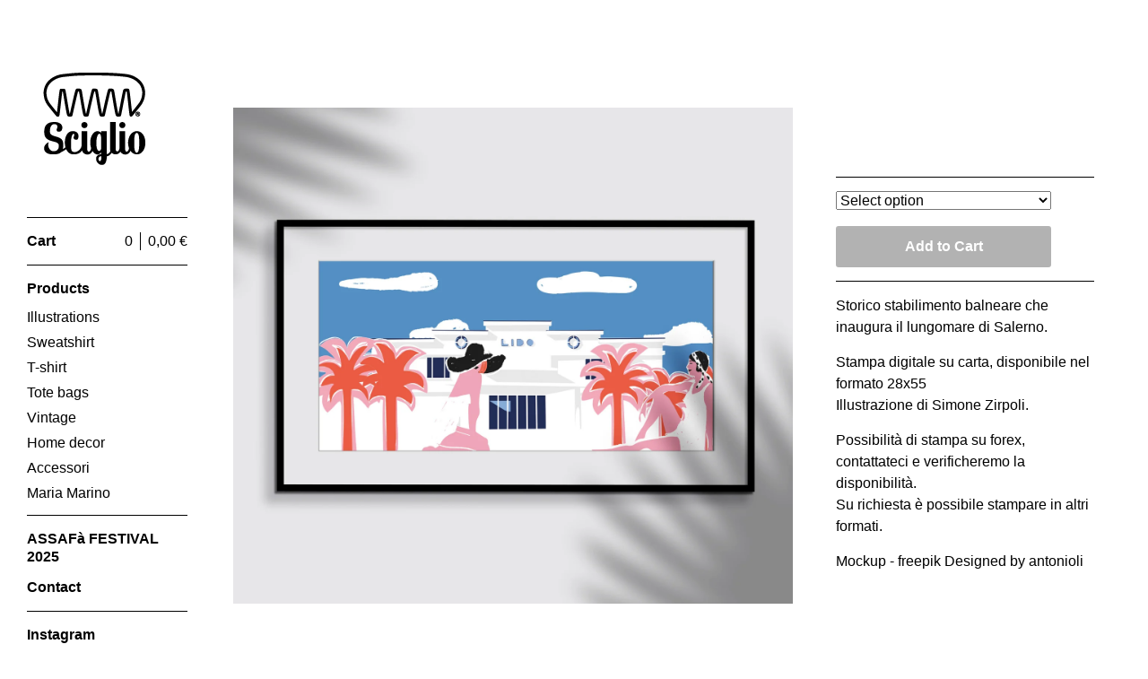

--- FILE ---
content_type: text/html; charset=utf-8
request_url: https://sciglio.bigcartel.com/product/lido-lido-salerno
body_size: 5191
content:
<!DOCTYPE html>
<html>
  <head>
    <meta name="facebook-domain-verification" content="cwchfwrwoiqqrbcmqppz4qmznzved6" />
    <meta name="p:domain_verify" content="0981f27659c19fdb9c77b294aeafa37b"/>
    <title>Lido Lido, Salerno | SCIGLIO</title>
    <meta charset="utf-8">
    <meta name="viewport" content="width=device-width, initial-scale=1, maximum-scale=1">
    <link href="/theme_stylesheets/238868571/1760440948/theme.css" media="screen" rel="stylesheet" type="text/css">

    <!-- Served from Big Cartel Storefront -->
<!-- Big Cartel generated meta tags -->
<meta name="generator" content="Big Cartel" />
<meta name="author" content="SCIGLIO" />
<meta name="description" content="Storico stabilimento balneare che inaugura il lungomare di Salerno. Stampa digitale su carta, disponibile nel formato 28x55 Illustrazione di Simone..." />
<meta name="referrer" content="strict-origin-when-cross-origin" />
<meta name="product_id" content="101067259" />
<meta name="product_name" content="Lido Lido, Salerno" />
<meta name="product_permalink" content="lido-lido-salerno" />
<meta name="theme_name" content="Sidecar" />
<meta name="theme_version" content="1.9.12" />
<meta property="og:type" content="product" />
<meta property="og:site_name" content="SCIGLIO" />
<meta property="og:title" content="Lido Lido, Salerno" />
<meta property="og:url" content="https://sciglio.bigcartel.com/product/lido-lido-salerno" />
<meta property="og:description" content="Storico stabilimento balneare che inaugura il lungomare di Salerno. Stampa digitale su carta, disponibile nel formato 28x55 Illustrazione di Simone..." />
<meta property="og:image" content="https://assets.bigcartel.com/product_images/365913211/sciglio_salerno_simone_zirpoli_illustration_lido_southitaly.jpg?auto=format&amp;fit=max&amp;h..." />
<meta property="og:image:secure_url" content="https://assets.bigcartel.com/product_images/365913211/sciglio_salerno_simone_zirpoli_illustration_lido_southitaly.jpg?auto=format&amp;fit=max&amp;h..." />
<meta property="og:price:amount" content="30.00" />
<meta property="og:price:currency" content="EUR" />
<meta property="og:availability" content="instock" />
<meta name="twitter:card" content="summary_large_image" />
<meta name="twitter:title" content="Lido Lido, Salerno" />
<meta name="twitter:description" content="Storico stabilimento balneare che inaugura il lungomare di Salerno. Stampa digitale su carta, disponibile nel formato 28x55 Illustrazione di Simone..." />
<meta name="twitter:image" content="https://assets.bigcartel.com/product_images/365913211/sciglio_salerno_simone_zirpoli_illustration_lido_southitaly.jpg?auto=format&amp;fit=max&amp;h..." />
<!-- end of generated meta tags -->

<!-- Big Cartel generated link tags -->
<link rel="canonical" href="https://sciglio.bigcartel.com/product/lido-lido-salerno" />
<link rel="alternate" href="https://sciglio.bigcartel.com/products.xml" type="application/rss+xml" title="Product Feed" />
<link rel="icon" href="https://assets.bigcartel.com/account_favicons/67404/sciglio.png?auto=format&amp;fit=max&amp;h=32&amp;w=32" type="image/png" />
<link rel="apple-touch-icon" href="https://assets.bigcartel.com/account_favicons/67404/sciglio.png?auto=format&amp;fit=max&amp;h=180&amp;w=180" />
<!-- end of generated link tags -->

<!-- Big Cartel generated structured data -->
<script type="application/ld+json">
{"@context":"https://schema.org","@type":"BreadcrumbList","itemListElement":[{"@type":"ListItem","position":1,"name":"Home","item":"https://sciglio.bigcartel.com/"},{"@type":"ListItem","position":2,"name":"Products","item":"https://sciglio.bigcartel.com/products"},{"@type":"ListItem","position":3,"name":"Illustrations","item":"https://sciglio.bigcartel.com/category/illustrations"},{"@type":"ListItem","position":4,"name":"Lido Lido, Salerno","item":"https://sciglio.bigcartel.com/product/lido-lido-salerno"}]}
</script>
<script type="application/ld+json">
{"@context":"https://schema.org/","@type":"Product","name":"Lido Lido, Salerno","url":"https://sciglio.bigcartel.com/product/lido-lido-salerno","description":"Storico stabilimento balneare che inaugura il lungomare di Salerno.\n\nStampa digitale su carta, disponibile nel formato 28x55\nIllustrazione di Simone Zirpoli.\n\nPossibilità di stampa su forex,  contattateci e verificheremo la disponibilità.\nSu richiesta è possibile stampare in altri formati.\n\n\nMockup - freepik Designed by antonioli","sku":"101067259","image":["https://assets.bigcartel.com/product_images/365913211/sciglio_salerno_simone_zirpoli_illustration_lido_southitaly.jpg?auto=format\u0026fit=max\u0026h=1200\u0026w=1200"],"brand":{"@type":"Brand","name":"SCIGLIO"},"offers":[{"@type":"Offer","name":"Lido Lido, Salerno (stampa 28x55)","url":"https://sciglio.bigcartel.com/product/lido-lido-salerno","sku":"400305247","price":"30.0","priceCurrency":"EUR","priceValidUntil":"2027-01-26","availability":"https://schema.org/InStock","itemCondition":"NewCondition","additionalProperty":[{"@type":"PropertyValue","propertyID":"item_group_id","value":"101067259"}],"shippingDetails":[{"@type":"OfferShippingDetails","shippingDestination":{"@type":"DefinedRegion","addressCountry":"AT"},"shippingRate":{"@type":"MonetaryAmount","value":"20.0","currency":"EUR"}},{"@type":"OfferShippingDetails","shippingDestination":{"@type":"DefinedRegion","addressCountry":"FR"},"shippingRate":{"@type":"MonetaryAmount","value":"15.0","currency":"EUR"}},{"@type":"OfferShippingDetails","shippingDestination":{"@type":"DefinedRegion","addressCountry":"IT"},"shippingRate":{"@type":"MonetaryAmount","value":"10.0","currency":"EUR"}},{"@type":"OfferShippingDetails","shippingDestination":{"@type":"DefinedRegion","addressCountry":"ES"},"shippingRate":{"@type":"MonetaryAmount","value":"15.0","currency":"EUR"}},{"@type":"OfferShippingDetails","shippingDestination":{"@type":"DefinedRegion","addressCountry":"SE"},"shippingRate":{"@type":"MonetaryAmount","value":"20.0","currency":"EUR"}},{"@type":"OfferShippingDetails","shippingDestination":{"@type":"DefinedRegion","addressCountry":"CH"},"shippingRate":{"@type":"MonetaryAmount","value":"17.0","currency":"EUR"}},{"@type":"OfferShippingDetails","shippingDestination":{"@type":"DefinedRegion","addressCountry":"GB"},"shippingRate":{"@type":"MonetaryAmount","value":"20.0","currency":"EUR"}},{"@type":"OfferShippingDetails","shippingDestination":{"@type":"DefinedRegion","addressCountry":"US"},"shippingRate":{"@type":"MonetaryAmount","value":"30.0","currency":"EUR"}}]},{"@type":"Offer","name":"Lido Lido, Salerno (stampa 28x55 con cornice)","url":"https://sciglio.bigcartel.com/product/lido-lido-salerno","sku":"400305250","price":"45.0","priceCurrency":"EUR","priceValidUntil":"2027-01-26","availability":"https://schema.org/InStock","itemCondition":"NewCondition","additionalProperty":[{"@type":"PropertyValue","propertyID":"item_group_id","value":"101067259"}],"shippingDetails":[{"@type":"OfferShippingDetails","shippingDestination":{"@type":"DefinedRegion","addressCountry":"AT"},"shippingRate":{"@type":"MonetaryAmount","value":"20.0","currency":"EUR"}},{"@type":"OfferShippingDetails","shippingDestination":{"@type":"DefinedRegion","addressCountry":"FR"},"shippingRate":{"@type":"MonetaryAmount","value":"15.0","currency":"EUR"}},{"@type":"OfferShippingDetails","shippingDestination":{"@type":"DefinedRegion","addressCountry":"IT"},"shippingRate":{"@type":"MonetaryAmount","value":"10.0","currency":"EUR"}},{"@type":"OfferShippingDetails","shippingDestination":{"@type":"DefinedRegion","addressCountry":"ES"},"shippingRate":{"@type":"MonetaryAmount","value":"15.0","currency":"EUR"}},{"@type":"OfferShippingDetails","shippingDestination":{"@type":"DefinedRegion","addressCountry":"SE"},"shippingRate":{"@type":"MonetaryAmount","value":"20.0","currency":"EUR"}},{"@type":"OfferShippingDetails","shippingDestination":{"@type":"DefinedRegion","addressCountry":"CH"},"shippingRate":{"@type":"MonetaryAmount","value":"17.0","currency":"EUR"}},{"@type":"OfferShippingDetails","shippingDestination":{"@type":"DefinedRegion","addressCountry":"GB"},"shippingRate":{"@type":"MonetaryAmount","value":"20.0","currency":"EUR"}},{"@type":"OfferShippingDetails","shippingDestination":{"@type":"DefinedRegion","addressCountry":"US"},"shippingRate":{"@type":"MonetaryAmount","value":"30.0","currency":"EUR"}}]}]}
</script>

<!-- end of generated structured data -->

<script>
  window.bigcartel = window.bigcartel || {};
  window.bigcartel = {
    ...window.bigcartel,
    ...{"account":{"id":3889600,"host":"sciglio.bigcartel.com","bc_host":"sciglio.bigcartel.com","currency":"EUR","country":{"code":"IT","name":"Italy"}},"theme":{"name":"Sidecar","version":"1.9.12","colors":{"primary_text_color":null,"link_text_color":"#000000","link_hover_color":null,"background_color":"#ffffff","button_background_color":null,"button_text_color":null,"button_hover_background_color":null}},"checkout":{"payments_enabled":true,"stripe_publishable_key":"pk_live_VmGF8HzZt2B9gwktNkclrEJt00OIkgkhE6","paypal_merchant_id":"NTTQFX9PFDJW6"},"product":{"id":101067259,"name":"Lido Lido, Salerno","permalink":"lido-lido-salerno","position":95,"url":"/product/lido-lido-salerno","status":"active","created_at":"2023-08-03T18:18:59.000Z","has_password_protection":false,"images":[{"url":"https://assets.bigcartel.com/product_images/365913211/sciglio_salerno_simone_zirpoli_illustration_lido_southitaly.jpg?auto=format\u0026fit=max\u0026h=1000\u0026w=1000","width":1970,"height":1748}],"price":30.0,"default_price":30.0,"tax":0.0,"on_sale":false,"description":"Storico stabilimento balneare che inaugura il lungomare di Salerno.\r\n\r\nStampa digitale su carta, disponibile nel formato 28x55\r\nIllustrazione di Simone Zirpoli.\r\n\r\nPossibilità di stampa su forex,  contattateci e verificheremo la disponibilità.\r\nSu richiesta è possibile stampare in altri formati.\r\n\r\n\r\nMockup - freepik Designed by antonioli","has_option_groups":false,"options":[{"id":400305247,"name":"stampa 28x55","price":30.0,"sold_out":false,"has_custom_price":false,"option_group_values":[],"isLowInventory":true,"isAlmostSoldOut":true},{"id":400305250,"name":"stampa 28x55 con cornice","price":45.0,"sold_out":false,"has_custom_price":true,"option_group_values":[],"isLowInventory":true,"isAlmostSoldOut":true}],"artists":[],"categories":[{"id":1413286880,"name":"Illustrations","permalink":"illustrations","url":"/category/illustrations"}],"option_groups":[],"shipping":[{"amount_alone":10.0,"amount_with_others":0.0,"country":{"id":23,"name":"Italy","code":"IT"}},{"amount_alone":20.0,"amount_with_others":0.0,"country":{"id":4,"name":"Austria","code":"AT"}},{"amount_alone":15.0,"amount_with_others":0.0,"country":{"id":15,"name":"France","code":"FR"}},{"amount_alone":15.0,"amount_with_others":0.0,"country":{"id":36,"name":"Spain","code":"ES"}},{"amount_alone":20.0,"amount_with_others":0.0,"country":{"id":37,"name":"Sweden","code":"SE"}},{"amount_alone":20.0,"amount_with_others":0.0,"country":{"id":42,"name":"United Kingdom","code":"GB"}},{"amount_alone":30.0,"amount_with_others":0.0,"country":{"id":43,"name":"United States","code":"US"}},{"amount_alone":17.0,"amount_with_others":0.0,"country":{"id":38,"name":"Switzerland","code":"CH"}}]},"page":{"type":"product"}}
  }
</script>
<script id="stripe-js" src="https://js.stripe.com/v3/" ></script>
<script async src="https://www.paypal.com/sdk/js?client-id=AbPSFDwkxJ_Pxau-Ek8nKIMWIanP8jhAdSXX5MbFoCq_VkpAHX7DZEbfTARicVRWOVUgeUt44lu7oHF-&merchant-id=NTTQFX9PFDJW6&currency=EUR&components=messages,buttons" data-partner-attribution-id="BigCartel_SP_PPCP" data-namespace="PayPalSDK"></script>
<style type="text/css">.bc-product-video-embed { width: 100%; max-width: 640px; margin: 0 auto 1rem; } .bc-product-video-embed iframe { aspect-ratio: 16 / 9; width: 100%; border: 0; }</style>
<script type="text/javascript">
  var _bcaq = _bcaq || [];
  _bcaq.push(['_setUrl','stats1.bigcartel.com']);_bcaq.push(['_trackVisit','3889600']);_bcaq.push(['_trackProduct','101067259','3889600']);
  (function() {
    var bca = document.createElement('script'); bca.type = 'text/javascript'; bca.async = true;
    bca.src = '/stats.min.js';
    var s = document.getElementsByTagName('script')[0]; s.parentNode.insertBefore(bca, s);
  })();
</script>
<script src="/assets/currency-formatter-e6d2ec3fd19a4c813ec8b993b852eccecac4da727de1c7e1ecbf0a335278e93a.js"></script>
  
<style></style>
</head>

  <body id="product" class="theme" data-search="false">
    <div class="wrapper">
      <aside class="sidebar">
        <div>
          <header>
            <a href="/" title="SCIGLIO" class="logo  image " >
              
                <img src="https://assets.bigcartel.com/theme_images/51558659/1.png?auto=format&fit=max&w=300}}" alt="SCIGLIO Home"  />
              
            </a>
          </header>

          <nav role="navigation" aria-label="Main">
            <section>
              <div class="title">
                <a href="/cart" class="cart ">
                  <b>Cart</b>
                  <span class="total"><span data-currency-amount="0" data-currency-code="EUR">0,00 <span class="currency_sign">&euro;</span></span></span>
                  <span class="count">0</span>
                </a>
              </div>
            </section>

            <section>
              <div class="title">
                <a href="/products" class="">
                  Products
                </a>
              </div>

              

              <ul>
                
                  <li>
                    <a href="/category/illustrations" class="">
                      Illustrations
                    </a>
                  </li>
                
                  <li>
                    <a href="/category/sweatshirt" class="">
                      Sweatshirt
                    </a>
                  </li>
                
                  <li>
                    <a href="/category/t-shirt" class="">
                      T-shirt
                    </a>
                  </li>
                
                  <li>
                    <a href="/category/tote-bags" class="">
                      Tote bags
                    </a>
                  </li>
                
                  <li>
                    <a href="/category/vintage" class="">
                      Vintage 
                    </a>
                  </li>
                
                  <li>
                    <a href="/category/home-decor" class="">
                      Home decor
                    </a>
                  </li>
                
                  <li>
                    <a href="/category/accessori" class="">
                      Accessori
                    </a>
                  </li>
                
                  <li>
                    <a href="/category/maria-marino" class="">
                       Maria Marino
                    </a>
                  </li>
                
              </ul>
            </section>

            

            <section>
              <ul>
                
                  <li class="title">
                    <a href="/assafa-festival-2025" class="">
                      ASSAFà FESTIVAL 2025
                    </a>
                  </li>
                
                <li class="title">
                  <a href="/contact" class="">
                    Contact
                  </a>
                </li>
              </ul>
            </section>

            
              <section>
                <ul>
                  
                  
                    <li class="title"><a target="_blank" title="Instagram" href="https://www.instagram.com/scigliovintage/">Instagram</a></li>
                  
                  
                  
                    <li class="title"><a target="_blank" title="Facebook" href="https://www.facebook.com/SciglioVintage">Facebook</a></li>
                  
                  
                  
                </ul>
              </section>
            
          </nav>
        </div>

        <footer>
          <div class="bigcartel-credit"><a href="https://www.bigcartel.com/?utm_source=bigcartel&utm_medium=storefront&utm_campaign=3889600&utm_term=sciglio" data-bc-hook="attribution" rel="nofollow">Powered by Big Cartel</a></div>
        </footer>
      </aside>

      <main class="main overlay">
        <header>
          <button class="menu" aria-label="Open menu"><b></b></button>
          <a href="/" title="SCIGLIO Home" class="logo">SCIGLIO</a>
          <a href="/cart" class="cart" aria-label="View cart">0</a>
        </header>
        
          <div class="page product_detail">
  <div class="gallery desktop-gallery" style="max-width: 1970px ">
    <a href="https://assets.bigcartel.com/product_images/365913211/sciglio_salerno_simone_zirpoli_illustration_lido_southitaly.jpg?auto=format&fit=max&w=2000" class="fancybox" rel="group">
      <img src="https://assets.bigcartel.com/product_images/365913211/sciglio_salerno_simone_zirpoli_illustration_lido_southitaly.jpg?auto=format&fit=max&w=1500" alt="Lido Lido, Salerno">
    </a>
    <ul>
      
    </ul>
  </div>
  <div class="gallery mobile_only">
    <img src="https://assets.bigcartel.com/product_images/365913211/sciglio_salerno_simone_zirpoli_illustration_lido_southitaly.jpg?auto=format&fit=max&w=1500" alt="Lido Lido, Salerno" class="mobile_gallery_viewer">
    <ul class="mobile_gallery">
      
        
      
    </ul>
  </div>
  <div class="detail">
    <h1>Lido Lido, Salerno</h1>
    

    <p class="price">
      
        <span data-currency-amount="30.0" data-currency-code="EUR">30,00 <span class="currency_sign">&euro;</span></span> - <span data-currency-amount="45.0" data-currency-code="EUR">45,00 <span class="currency_sign">&euro;</span></span>
      
      
      
    </p>

    
      <form method="post" class="add product-form show-sold-out" action="/cart" accept-charset="utf8">
        <input type="hidden" name="utf8" value='✓'>
        
          
            <div class="select">
              <select class="product_option_select" id="option" name="cart[add][id]" aria-label="Select option">
                <option value="0" disabled="disabled" selected>Select option</option>
                
                  <option value="400305247" data-price="30.0">stampa 28x55 </option>
                
                  <option value="400305250" data-price="45.0">stampa 28x55 con cornice </option>
                
              </select>
            </div>
          
        
        <button class="button add add-to-cart-button" name="submit" type="submit" data-add-title="Add to Cart" data-sold-title="Sold out"disabled="disabled">Add to Cart</button>
        <div id="instant-checkout-button" style="display:none" data-stripe-user-id="acct_1GRelmDXAz13YUUx" data-cart-url="https://api.bigcartel.com/store/3889600/carts" data-account-country="IT" data-account-currency="eur" data-button-height="36px" data-button-theme="light"></div><script src="/assets/instant-checkout-c43967eec81e774179ce3140ed3bd1d1b8e32b8e7fe95e3c8bee59ccc265913b.js"></script>
        
      </form>
    

    
      <div class="description">
        <p>Storico stabilimento balneare che inaugura il lungomare di Salerno.</p>
<p>Stampa digitale su carta, disponibile nel formato 28x55
<br />Illustrazione di Simone Zirpoli.</p>
<p>Possibilità di stampa su forex,  contattateci e verificheremo la disponibilità.
<br />Su richiesta è possibile stampare in altri formati.</p>
<p>Mockup - freepik Designed by antonioli</p>
      </div>
    

    
  </div>
</div>

        
      </main>
    </div>

    <script src="//ajax.googleapis.com/ajax/libs/jquery/3.4.1/jquery.min.js" type="text/javascript"></script>
    <script src="https://assets.bigcartel.com/api/6/api.eur.js?v=1" type="text/javascript"></script>
    <script src="https://assets.bigcartel.com/theme_assets/3/1.9.12/theme.js?v=1" type="text/javascript"></script>
    <script type="text/javascript">
      var formatMoney = Format.money;
      Format.money = function(number) {
        
          return formatMoney(number, true, true, false);
        
      };

      Store.gridOptions = {
        layoutMode: 'masonry',
      };

      Store.addToCartMessages = {
        addToCart: 'Add to Cart',
        addingToCart: 'Adding&hellip;',
        addedToCart: 'Added!'
      };

      
    </script>
    
      <script>
        var show_sold_out_product_options = 'true';
        Product.find('lido-lido-salerno', processProduct)
      </script>
    
  

<!-- // BEGIN // Chatway -->
<script id="chatway" async="true" src="https://cdn.chatway.app/widget.js?id=xtJxjP6UMSaC"></script>
<!-- // END // Chatway -->
<script defer src="https://static.cloudflareinsights.com/beacon.min.js/vcd15cbe7772f49c399c6a5babf22c1241717689176015" integrity="sha512-ZpsOmlRQV6y907TI0dKBHq9Md29nnaEIPlkf84rnaERnq6zvWvPUqr2ft8M1aS28oN72PdrCzSjY4U6VaAw1EQ==" data-cf-beacon='{"rayId":"9c4217d02c4d891a","version":"2025.9.1","serverTiming":{"name":{"cfExtPri":true,"cfEdge":true,"cfOrigin":true,"cfL4":true,"cfSpeedBrain":true,"cfCacheStatus":true}},"token":"44d6648085c9451aa740849b0372227e","b":1}' crossorigin="anonymous"></script>
</body>
</html>


--- FILE ---
content_type: text/css; charset=utf-8
request_url: https://sciglio.bigcartel.com/theme_stylesheets/238868571/1760440948/theme.css
body_size: 7533
content:
/*! fancyBox v2.1.4 fancyapps.com | fancyapps.com/fancybox/#license */

.fancybox-wrap,
.fancybox-skin,
.fancybox-outer,
.fancybox-inner,
.fancybox-image,
.fancybox-wrap iframe,
.fancybox-wrap object,
.fancybox-nav,
.fancybox-nav span,
.fancybox-tmp
{
  padding: 0;
  margin: 0;
  border: 0;
  outline: none;
  vertical-align: top;
}

.fancybox-wrap {
  position: absolute;
  top: 0;
  left: 0;
  z-index: 8020;
}

.fancybox-skin {
  position: relative;
  background: transparent;
  color: #444;
  text-shadow: none;
  -webkit-border-radius: 4px;
     -moz-border-radius: 4px;
          border-radius: 4px;
}

.fancybox-opened {
  z-index: 8030;
}

.fancybox-outer, .fancybox-inner {
  position: relative;
}

.fancybox-inner {
  overflow: hidden;
}

.fancybox-type-iframe .fancybox-inner {
  -webkit-overflow-scrolling: touch;
}

.fancybox-error {
  color: #444;
  font: 14px/20px "Helvetica Neue",Helvetica,Arial,sans-serif;
  margin: 0;
  padding: 15px;
  white-space: nowrap;
}

.fancybox-image, .fancybox-iframe {
  display: block;
  width: 100%;
  height: 100%;
}

.fancybox-image {
  max-width: 100%;
  max-height: 100%;
}

.fancybox-close, .fancybox-prev span, .fancybox-next span {
  background-repeat: no-repeat;
  background-position: 0 0;
  background-size: 22px 22px;
  display: block;
  height: 22px;
  overflow: hidden;
  text-indent: -999px;
  width: 22px;
}

#fancybox-loading {
  background-image: url("https://assets.bigcartel.com/theme_assets/3/1.9.12/images/loading_spinner.gif");
  position: fixed;
  top: 50%;
  left: 50%;
  margin-top: -11px;
  margin-left: -11px;
  background-position: 0 0;
  opacity: 1;
  cursor: pointer;
  z-index: 8060;
  width: 23px;
  height: 23px;
}

.fancybox-close {
  background-image: url("https://assets.bigcartel.com/theme_assets/3/1.9.12/images/remove.png");
  position: absolute;
  top: 15px;
  right: -32px;
  width: 36px;
  height: 36px;
  cursor: pointer;
  z-index: 8040;
}

.lt-ie9 .fancybox-close {
  background: url("https://assets.bigcartel.com/theme_assets/3/1.9.12/images/remove1x.png") 0 0 no-repeat;
}

.fancybox-nav {
  position: absolute;
  top: 0;
  width: 40%;
  height: 100%;
  cursor: pointer;
  text-decoration: none;
  background: transparent url("https://assets.bigcartel.com/theme_assets/3/1.9.12/images/blank.gif"); /* helps IE */
  -webkit-tap-highlight-color: rgba(0,0,0,0);
  z-index: 8040;
}

.fancybox-prev {
  left: 0;
}

.fancybox-next {
  right: 0;
}

.fancybox-nav span {
  position: absolute;
  top: 50%;
  width: 22px;
  height: 22px;
  margin-top: -11px;
  cursor: pointer;
  z-index: 8040;
  visibility: hidden;
}

.fancybox-prev span {
  background-image: url("https://assets.bigcartel.com/theme_assets/3/1.9.12/images/left_arrow.png");
  left: 16px;
}

.lt-ie9 .fancybox-prev span {
  background: url("https://assets.bigcartel.com/theme_assets/3/1.9.12/images/left_arrow1x.png") 0 0 no-repeat;
}


.fancybox-next span {
  background-image: url("https://assets.bigcartel.com/theme_assets/3/1.9.12/images/right_arrow.png");
  right: 16px;
}

.lt-ie9 .fancybox-next span {
  background: url("https://assets.bigcartel.com/theme_assets/3/1.9.12/images/right_arrow1x.png") 0 0 no-repeat;
}

.fancybox-nav:hover span {
  visibility: visible;
}

.fancybox-tmp {
  position: absolute;
  top: -99999px;
  left: -99999px;
  visibility: hidden;
  max-width: 99999px;
  max-height: 99999px;
  overflow: visible !important;
}

/* Overlay helper */

.fancybox-lock {
  overflow: hidden;
}

.fancybox-overlay {
  position: absolute;
  top: 0;
  left: 0;
  overflow: hidden;
  display: none;
  z-index: 8010;
  background: url("https://assets.bigcartel.com/theme_assets/3/1.9.12/images/fancybox_overlay.png");
}

.fancybox-overlay-fixed {
  position: fixed;
  bottom: 0;
  right: 0;
}

.fancybox-lock .fancybox-overlay {
  overflow: auto;
  overflow-y: scroll;
}

/* Title helper */

.fancybox-title {
  visibility: hidden;
  font: normal 13px/20px "Helvetica Neue",Helvetica,Arial,sans-serif;
  position: relative;
  text-shadow: none;
  z-index: 8050;
}

.fancybox-opened .fancybox-title {
  visibility: visible;
}

.fancybox-title-float-wrap {
  position: absolute;
  bottom: 0;
  right: 50%;
  margin-bottom: -35px;
  z-index: 8050;
  text-align: center;
}

.fancybox-title-float-wrap .child {
  display: inline-block;
  margin-right: -100%;
  padding: 2px 20px;
  background: transparent; /* Fallback for web browsers that doesn't support RGBa */
  background: rgba(0, 0, 0, 0.8);
  -webkit-border-radius: 15px;
     -moz-border-radius: 15px;
          border-radius: 15px;
  text-shadow: 0 1px 2px #222;
  color: #FFF;
  font-weight: bold;
  line-height: 24px;
  white-space: nowrap;
}

.fancybox-title-outside-wrap {
  position: relative;
  margin-top: 10px;
  color: #fff;
}

.fancybox-title-inside-wrap {
  padding-top: 10px;
}

.fancybox-title-over-wrap {
  position: absolute;
  bottom: 0;
  left: 0;
  color: #fff;
  padding: 10px;
  background: #000;
  background: rgba(0, 0, 0, .8);
}
/**** Isotope Filtering ****/


.isotope-item {
  z-index: 2;
}

.isotope-hidden.isotope-item {
  pointer-events: none;
  z-index: 1;
}

/**** Isotope CSS3 transitions ****/

.isotope,
.isotope .isotope-item {
  -webkit-transition-duration: 0.8s;
     -moz-transition-duration: 0.8s;
      -ms-transition-duration: 0.8s;
       -o-transition-duration: 0.8s;
          transition-duration: 0.8s;
}

.isotope {
  -webkit-transition-property: height, width;
     -moz-transition-property: height, width;
      -ms-transition-property: height, width;
       -o-transition-property: height, width;
          transition-property: height, width;
}

.isotope .isotope-item {
  -webkit-transition-property: -webkit-transform, opacity;
     -moz-transition-property:    -moz-transform, opacity;
      -ms-transition-property:     -ms-transform, opacity;
       -o-transition-property:      -o-transform, opacity;
          transition-property:         transform, opacity;
}

/**** disabling Isotope CSS3 transitions ****/

.isotope.no-transition,
.isotope.no-transition .isotope-item,
.isotope .isotope-item.no-transition {
  -webkit-transition-duration: 0s;
     -moz-transition-duration: 0s;
      -ms-transition-duration: 0s;
       -o-transition-duration: 0s;
          transition-duration: 0s;
}
html, body, div, span, applet, object, iframe,
h1, h2, h3, h4, h5, h6, p, blockquote, pre,
a, abbr, acronym, address, big, cite, code,
del, dfn, em, img, ins, kbd, q, s, samp,
small, strike, strong, sub, sup, tt, var,
b, u, i, center,
dl, dt, dd, ol, ul, li,
fieldset, form, label, legend,
table, caption, tbody, tfoot, thead, tr, th, td,
article, aside, canvas, details, embed,
figure, figcaption, footer, header, hgroup,
menu, nav, output, ruby, section, summary,
time, mark, audio, video {
  margin: 0;
  padding: 0;
  border: 0;
  font: inherit;
  font-size: 100%;
  vertical-align: baseline;
}

html {
  line-height: 1;
}

ol, ul {
  list-style: none;
}

table {
  border-collapse: collapse;
  border-spacing: 0;
}

caption, th, td {
  text-align: left;
  font-weight: normal;
  vertical-align: middle;
}

q, blockquote {
  quotes: none;
}
q:before, q:after, blockquote:before, blockquote:after {
  content: "";
  content: none;
}

a img {
  border: none;
}

article, aside, details, figcaption, figure, footer, header, hgroup, menu, nav, section, summary {
  display: block;
}

/* @group responsive breakpoints */
/* @end */
.loaded a, .loaded .main .button, .main .loaded .button, .loaded .sidebar form.search label, .sidebar form.search .loaded label, .loaded .overlay .products_list .product .product_info, .overlay .products_list .product .loaded .product_info, .loaded .infinite-scroll-message p, .infinite-scroll-message .loaded p {
  -webkit-transition: opacity 0.2s ease, color 0.2s ease, background-color 0.2s ease;
  -moz-transition: opacity 0.2s ease, color 0.2s ease, background-color 0.2s ease;
  -o-transition: opacity 0.2s ease, color 0.2s ease, background-color 0.2s ease;
  transition: opacity 0.2s ease, color 0.2s ease, background-color 0.2s ease;
}

.main, form.contact .contact-field {
  zoom: 1;
}
.main:after, form.contact .contact-field:after {
  display: block;
  visibility: hidden;
  height: 0;
  clear: both;
  content: ".";
}

@-webkit-keyframes spin {
  0% {
    -webkit-transform: rotate(0deg);
    -moz-transform: rotate(0deg);
    -ms-transform: rotate(0deg);
    -o-transform: rotate(0deg);
    transform: rotate(0deg);
  }

  100% {
    -webkit-transform: rotate(360deg);
    -moz-transform: rotate(360deg);
    -ms-transform: rotate(360deg);
    -o-transform: rotate(360deg);
    transform: rotate(360deg);
  }
}

@-moz-keyframes spin {
  0% {
    -webkit-transform: rotate(0deg);
    -moz-transform: rotate(0deg);
    -ms-transform: rotate(0deg);
    -o-transform: rotate(0deg);
    transform: rotate(0deg);
  }

  100% {
    -webkit-transform: rotate(360deg);
    -moz-transform: rotate(360deg);
    -ms-transform: rotate(360deg);
    -o-transform: rotate(360deg);
    transform: rotate(360deg);
  }
}

@-o-keyframes spin {
  0% {
    -webkit-transform: rotate(0deg);
    -moz-transform: rotate(0deg);
    -ms-transform: rotate(0deg);
    -o-transform: rotate(0deg);
    transform: rotate(0deg);
  }

  100% {
    -webkit-transform: rotate(360deg);
    -moz-transform: rotate(360deg);
    -ms-transform: rotate(360deg);
    -o-transform: rotate(360deg);
    transform: rotate(360deg);
  }
}

@keyframes spin {
  0% {
    -webkit-transform: rotate(0deg);
    -moz-transform: rotate(0deg);
    -ms-transform: rotate(0deg);
    -o-transform: rotate(0deg);
    transform: rotate(0deg);
  }

  100% {
    -webkit-transform: rotate(360deg);
    -moz-transform: rotate(360deg);
    -ms-transform: rotate(360deg);
    -o-transform: rotate(360deg);
    transform: rotate(360deg);
  }
}

/* @group base */
* {
  -webkit-box-sizing: border-box;
  -moz-box-sizing: border-box;
  box-sizing: border-box;
  -webkit-font-smoothing: antialiased;
}

body,
html {
  height: 100%;
  min-height: 100%;
  min-width: 200px;
}

body {
  background-color: #ffffff;
  background-image:  none ;
  background-repeat: repeat;
  color: #000000;
  font-family: "Helvetica Neue", Helvetica, Arial, sans-serif;
  font-size: 16px;
  text-rendering: optimizeLegibility;
  -webkit-font-smoothing: subpixel-antialiased !important;
}
@media screen and (max-width: 765px) {
  body {
    background-color: #ffffff;
    overflow-x: hidden;
  }
}
body.working {
  cursor: progress !important;
}

.wrapper {
  height: 100%;
  min-height: 100%;
  position: relative;
}
@media screen and (min-width: 765px) {
  .wrapper:after {
    background: #ffffff;
    content: "";
    display:  block ;
    height: 100%;
    left: 0;
    min-height: 100%;
    position: fixed;
    top: 0;
    width: 209px;
    z-index: 1;
  }
}
@media screen and (min-width: 765px) and (max-width: 765px) {
  .wrapper:after {
    display: none;
  }
}

a {
  text-decoration: none;
}

h1,
h2,
h3,
h4,
h5,
h6 {
  color: #FFFFFF;
  font-family: "Helvetica Neue", Helvetica, Arial, sans-serif;
  font-weight: 400;
  margin-bottom: 30px;
}

h1 {
  font-size: 26px;
  line-height: 1.3em;
}

h2 {
  font-size: 18px;
}

h3 {
  font-size: 16px;
}

h4 {
  font-size: 14px;
}

h5 {
  font-size: 12px;
}

h6 {
  font-size: 11px;
}

p {
  margin-bottom: 15px;
}

sup,
sub {
  font-size: 12px;
  vertical-align: text-top;
}

sub {
  vertical-align: text-bottom;
}

pre code,
code {
  font-family: "Courier New", Courier, Monospace !important;
  font-weight: 700;
}

blockquote {
  width: auto;
  font-style: italic;
  margin: 15px;
  padding: 10px;
}
blockquote:before, blockquote:after {
  display: inline;
  content: "\201C";
  font-size: 14px;
}
blockquote:after {
  content: "\201D";
}

small {
  display: block;
  font-size: 13px;
  font-weight: 400;
  margin-bottom: 15px;
}

i,
em {
  font-style: italic;
}

blockquote p {
  display: inline;
}

b,
strong {
  font-weight: 700;
}

hr {
  border-bottom-color: #000000;
  border-bottom-style: solid;
  border-bottom-width: 1px;
  height: 1px;
  margin: 15px 0;
  width: 100%;
}

/* @end */
/* @group forms */
.main .button {
  background-color: #000000;
  -webkit-border-radius: 3px;
  -moz-border-radius: 3px;
  -ms-border-radius: 3px;
  -o-border-radius: 3px;
  border-radius: 3px;
  border: none;
  color: #ffffff !important;
  cursor: pointer;
  font-family: Helvetica;
  font-size: 16px;
  font-weight: 700;
  display: -moz-inline-stack;
  display: inline-block;
  vertical-align: middle;
  *vertical-align: auto;
  zoom: 1;
  *display: inline;
  padding: 14px 32px;
  text-align: center;
}
.main .button.minimal-button {
  background: none;
  color: #000000 !important;
  border: none;
  font-size: 14px;
  padding: 0;
}
.main .button.minimal-button:not(:disabled):hover, .main .button.minimal-button:not(:disabled):active, .main .button.minimal-button:not(:disabled):focus {
  color: #000000;
  background: none;
  text-decoration: underline;
}
.main .button:disabled, .main .button.disabled {
  cursor: not-allowed;
  opacity: 0.3;
}
.main .button:not(:disabled):hover, .main .button:not(:disabled):active, .main .button:not(:disabled):focus {
  background-color: #000000;
  color: #ffffff;
}

select {
  font-size: 16px;
}

input[type=text],
textarea {
  appearance: none;
  -webkit-appearance: none;
  background: white;
  border: 1px solid #bfbfbf;
  -webkit-border-radius: 3px;
  -moz-border-radius: 3px;
  -ms-border-radius: 3px;
  -o-border-radius: 3px;
  border-radius: 3px;
  font-family: Helvetica;
  height: 32px;
  padding: 6px 10px;
}
input[type=text]:focus,
textarea:focus {
  -webkit-box-shadow: 0 0 5px #FFFFFF inset;
  -moz-box-shadow: 0 0 5px #FFFFFF inset;
  box-shadow: 0 0 5px #FFFFFF inset;
}
@media screen and (max-width: 765px) {
  input[type=text],
  textarea {
    height: 40px;
  }
}

textarea {
  padding: 10px;
}

/* @end */
/* @group errors */
.errors {
  background-color: #950f1e;
  -webkit-border-radius: 3px;
  -moz-border-radius: 3px;
  -ms-border-radius: 3px;
  -o-border-radius: 3px;
  border-radius: 3px;
  color: white;
  margin-bottom: 30px;
}
@media screen and (max-width: 765px) {
  .errors {
    margin: 16px 0;
  }
}
.errors li {
  font-size: 16px;
  font-weight: 700;
  height: auto !important;
  line-height: 1.5em;
  padding: 15px !important;
}

/* @end */
/* @group standalone pages (maintenance, checkout, etc) */
.standalone {
  height: auto;
  margin: 0 auto;
  max-width: 360px;
  padding-top: 120px;
  text-align: center;
}
.standalone h2 {
  margin-bottom: 10px;
}

/* @end */
/* @group responsive utility classes */
.mobile_only {
  display: none;
}
@media screen and (max-width: 765px) {
  .mobile_only {
    display: block;
  }
}

.not_mobile {
  display: block;
}
@media screen and (max-width: 765px) {
  .not_mobile {
    display: none;
  }
}

/* @end */
/* @group sidebar */
.sidebar {
  background-color: #ffffff;
  float: left;
  height: 100%;
  padding: 57px 30px 0;
  position:  absolute ;
  -webkit-transform: translateZ(0);
  -moz-transform: translateZ(0);
  -ms-transform: translateZ(0);
  -o-transform: translateZ(0);
  transform: translateZ(0);
  width: 239px;
  z-index: 100;
}
@media screen and (max-width: 765px) {
  .sidebar {
    border-right-color: #000000;
    border-right-style: solid;
    border-right-width: 1px;
    display: none;
    min-height: 100%;
    padding: 0 24px;
    position: absolute;
    width: 272px;
    z-index: 1;
  }
  .show_menu .sidebar {
    display: block;
  }
}
.sidebar > div {
  min-height:  0 ;
  margin-bottom: -94px;
}
@media screen and (max-width: 765px) {
  .sidebar > div {
    margin-bottom: 0;
    min-height: 0;
  }
}
.sidebar > div:after {
  content: "";
  display: block;
  height: 94px;
}
@media screen and (max-width: 765px) {
  .sidebar > div:after {
    display: none;
  }
}
.sidebar a {
  color: #000000;
}
.sidebar a:hover, .sidebar a.current {
  color: #000000;
}
.sidebar header {
  margin-bottom: 35px;
  overflow: hidden;
  width: 150px;
}
@media screen and (max-width: 765px) {
  .sidebar header {
    margin: 14px 0;
    width: 100%;
  }
}
.sidebar header .logo {
  display: block;
  font-size: 24px;
  font-weight: 700;
  line-height: 1.2em;
  word-wrap: break-word;
}
.sidebar header .logo img {
  display: block;
  width: 100%;
}
.sidebar form.search {
  color: #000000;
  cursor: pointer;
  height: 24px;
  padding: 3px 0 5px;
  position: relative;
}
@media screen and (max-width: 765px) {
  .sidebar form.search {
    height: 28px;
    padding-top: 5px;
  }
}
.sidebar form.search:hover label {
  color: #000000;
}
.sidebar form.search.focus label {
  filter: progid:DXImageTransform.Microsoft.Alpha(Opacity=0);
  opacity: 0;
}
.sidebar form.search label {
  cursor: pointer;
  display: block;
  font-size: 16px;
  filter: progid:DXImageTransform.Microsoft.Alpha(Opacity=100);
  opacity: 1;
  position: absolute;
  top: 2px;
  z-index: 1;
}
@media screen and (max-width: 765px) {
  .sidebar form.search label {
    top: 6px;
  }
}
.sidebar form.search input[type=text] {
  border: none;
  background: transparent;
  color: #000000;
  cursor: pointer;
  font-family: "Helvetica Neue", Helvetica, Arial, sans-serif;
  font-size: 16px;
  height: auto;
  outline: 0;
  margin: 0;
  padding: 0;
  position: relative;
  width: 100%;
  z-index: 2;
}
.sidebar form.search input[type=text]:focus {
  -webkit-box-shadow: none;
  -moz-box-shadow: none;
  box-shadow: none;
}
.sidebar nav {
  font-size: 16px;
  line-height: 1.25em;
}
.sidebar nav section {
  border-top-color: #000000;
  border-top-style: solid;
  border-top-width: 1px;
  padding: 10px 0;
}
@media screen and (max-width: 765px) {
  .sidebar nav section {
    padding: 11px 0 6px;
  }
}
.sidebar nav .cart {
  display: -webkit-flex;
  display: -ms-flexbox;
  display: flex;
}
@media screen and (max-width: 765px) {
  .sidebar nav .cart {
    height: 30px;
  }
}
.sidebar nav .cart b {
  order: 1;
}
.sidebar nav .cart .total {
  margin-left: 8px;
  order: 3;
}
.sidebar nav .cart .count {
  margin-left: auto;
  order: 2;
}
.sidebar nav .cart .total, .sidebar nav .cart .count {
  border-left-color: #000000;
  border-left-style: solid;
  border-left-width: 1px;
  font-weight: normal;
  display: -moz-inline-stack;
  display: inline-block;
  vertical-align: middle;
  *vertical-align: auto;
  zoom: 1;
  *display: inline;
  padding-left: 8px;
}
.sidebar nav .cart .total .currency_sign, .sidebar nav .cart .count .currency_sign {
  border: none;
  display: inline;
  margin: 0;
  padding: 0;
}
.sidebar nav .cart .total:last-child, .sidebar nav .cart .count:last-child {
  border-left: none;
}
.sidebar nav .title,
.sidebar nav .title a {
  color: #000000;
  font-size: 16px;
  font-weight: bold;
  padding: 3px 0;
}
.sidebar nav .title:not(:last-child) {
  margin-bottom: 2px;
}
.sidebar nav .title a:hover, .sidebar nav .title a.current {
  color: #000000;
}
.sidebar nav a {
  display: block;
  padding: 4px 0;
}
.sidebar footer {
  height: 94px;
  padding: 40px 0 30px;
}
.sidebar footer .bigcartel-credit a {
  background: url(https://assets.bigcartel.com/theme_assets/3/1.9.12/images/bc_badge.png) no-repeat;
  -webkit-background-size: 100% 100%;
  -moz-background-size: 100% 100%;
  -o-background-size: 100% 100%;
  background-size: 100% 100%;
  display: block;
  float: left;
  text-indent: 100%;
  overflow: hidden;
  white-space: nowrap;
  width: 79px;
  height: 24px;
}

/* @end */
/* @group main */
.main {
  padding: 60px 0 0 0;
  width: 100%;
}
@media screen and (max-width: 765px) {
  .main {
    background-color: #ffffff;
    background-image:  none ;
    background-repeat: repeat;
    border-left-color: #000000;
    border-left-style: solid;
    border-left-width: 1px;
    -webkit-box-sizing: content-box;
    -moz-box-sizing: content-box;
    box-sizing: content-box;
    left: 0;
    min-height: 100%;
    padding: 0;
    position: relative;
    -webkit-transition: all 0.25s ease-out;
    -moz-transition: all 0.25s ease-out;
    -o-transition: all 0.25s ease-out;
    transition: all 0.25s ease-out;
    -webkit-transform: translateX(-1px);
    -moz-transform: translateX(-1px);
    -ms-transform: translateX(-1px);
    -o-transform: translateX(-1px);
    transform: translateX(-1px);
    width: 100%;
    z-index: 2;
  }
  .show_menu .main {
    -webkit-transform: translateX(271px);
    -moz-transform: translateX(271px);
    -ms-transform: translateX(271px);
    -o-transform: translateX(271px);
    transform: translateX(271px);
  }
}
.main a,
.main a:visited {
  color: #000000;
}
.main a:hover,
.main a:visited:hover {
  color: #000000;
}
.main header {
  background-color: #ffffff;
  border-bottom-color: #000000;
  border-bottom-style: solid;
  border-bottom-width: 1px;
  display: none;
  height: 55px;
  position: relative;
  text-align: center;
  width: 100%;
}
@media screen and (max-width: 765px) {
  .main header {
    display: -webkit-flex;
    display: -ms-flexbox;
    display: flex;
    -ms-flex-align: center;
    -webkit-align-items: center;
    align-items: center;
    -ms-flex-pack: justify;
    -webkit-justify-content: space-between;
    justify-content: space-between;
    padding: 0 16px;
  }
}
.main header .logo {
  -webkit-transform: translateX(-50%);
  -moz-transform: translateX(-50%);
  -ms-transform: translateX(-50%);
  -o-transform: translateX(-50%);
  transform: translateX(-50%);
  color: #000000;
  font-size: 18px;
  font-weight: 700;
  left: 50%;
  line-height: 55px;
  overflow: hidden;
  padding: 0;
  position: absolute;
  text-align: center;
  text-overflow: ellipsis;
  white-space: nowrap;
  width: 70%;
}
.main header .cart {
  background: #000000;
  -webkit-border-radius: 50%;
  -moz-border-radius: 50%;
  -ms-border-radius: 50%;
  -o-border-radius: 50%;
  border-radius: 50%;
  color: #ffffff;
  font-size: 15px;
  font-weight: bold;
  height: 34px;
  line-height: 34px;
  padding: 0;
  text-align: center;
  width: 34px;
}
.main header .menu {
  background: none;
  border: none;
  display: block;
  height: 55px;
  left: -10px;
  padding: 10px;
  position: relative;
  width: 55px;
}
.main header .menu b,
.main header .menu b:before,
.main header .menu b:after {
  background: #000000;
  display: block;
  height: 2px;
  margin: 0;
  position: absolute;
  top: 50%;
  width: 27px;
}
.main header .menu b:before,
.main header .menu b:after {
  content: "";
}
.main header .menu b:before {
  top: -8px;
}
.main header .menu b:after {
  top: 8px;
}
.main .page {
  margin: 0 60px 0 260px;
  min-width: 500px;
  padding-bottom: 60px;
  width: auto;
}
@media screen and (max-width: 1023px) {
  .main .page {
    min-width: 0;
  }
}
@media screen and (max-width: 765px) {
  .main .page {
    margin: 0;
  }
}
.main h1 {
  height: 60px;
  margin: 0;
}
@media screen and (max-width: 765px) {
  .main h1 {
    height: auto;
    margin-bottom: 0;
    padding: 13px 16px 0;
  }
}
@media screen and (max-width: 765px) {
  .main h1.noproducts {
    padding: 20px 16px;
  }
}

.visuallyhidden {
  border: 0;
  clip: rect(0 0 0 0);
  height: 1px;
  margin: -1px;
  overflow: hidden;
  padding: 0;
  position: absolute;
  width: 1px;
}

/* @end */
.page.home {
  margin: 0 30px 0 260px;
  padding-top: 60px;
}
@media screen and (max-width: 765px) {
  .page.home {
    margin: 0;
    padding-top: 0;
  }
}

.page.products {
  margin: 0 30px 0 260px;
}
@media screen and (max-width: 765px) {
  .page.products {
    margin: 0;
  }
  .page.products h1 {
    padding-top: 23px;
  }
}

.products_list {
  display: -webkit-flex;
  display: -ms-flexbox;
  display: flex;
  -webkit-flex-wrap: wrap;
  -ms-flex-wrap: wrap;
  flex-wrap: wrap;
  margin: 0 -15px;
}
.products_list.grid {
  display: -webkit-flex;
  display: -ms-flexbox;
  display: flex;
  -webkit-flex-wrap: wrap;
  -ms-flex-wrap: wrap;
  flex-wrap: wrap;
}
@media screen and (max-width: 765px) {
  .products_list {
    margin: 32px 16px;
  }
}
@media screen and (max-width: 480px) {
  .products_list {
    margin: 32px 0 0;
  }
}
.products_list .product img {
  display: block;
  max-width: 100%;
  width: 100%;
}
.products_list .product {
  max-width:  300px ;
  width: 100%;
  padding: 0 15px 30px;
  overflow: hidden;
  position: relative;
  -webkit-transform: translateZ(0);
  -moz-transform: translateZ(0);
  -ms-transform: translateZ(0);
  -o-transform: translateZ(0);
  transform: translateZ(0);
}
@media screen and (max-width: 1023px) {
  .products_list .product {
    max-width:  50% ;
  }
}
@media screen and (max-width: 765px) {
  .products_list .product {
    max-width:  50% ;
  }
}
.products_list .product a {
  display: block;
  position: relative;
  -webkit-font-smoothing: antialiased;
}
.overlay .products_list .product a:hover .product_info, .overlay .products_list .product a:focus .product_info {
  filter: progid:DXImageTransform.Microsoft.Alpha(Opacity=100);
  opacity: 1;
}
.products_list .product .product_info {
  font-size: 14px;
  font-weight: 700;
  line-height: 1.5em;
  padding: 15px 0;
  text-align: center;
}
.products_list .product .product_info span {
  margin: 0;
}
@media screen and (max-width: 765px) {
  .products_list .product .product_info {
    color: #000000;
    padding-top: 16px;
  }
}
.products_list .product .product_info .product_name {
  display: block;
  font-weight: bold;
}
.overlay .products_list .product .product_info {
  display: -webkit-flex;
  display: -ms-flexbox;
  display: flex;
  -ms-flex-pack: center;
  -webkit-justify-content: center;
  justify-content: center;
  -ms-flex-align: center;
  -webkit-align-items: center;
  align-items: center;
  -webkit-flex-direction: column;
  -ms-flex-direction: column;
  flex-direction: column;
  background-color: #000000;
  color: #ffffff;
  height: 100%;
  left: 0;
  filter: progid:DXImageTransform.Microsoft.Alpha(Opacity=0);
  opacity: 0;
  padding: 15px;
  position: absolute;
  top: 0;
  width: 100%;
}
.overlay .products_list .product .product_info .product_name,
.overlay .products_list .product .product_info .sale,
.overlay .products_list .product .product_info .price {
  font-weight: 700;
}
@media screen and (max-width: 765px) {
  .overlay .products_list .product .product_info .product_name,
  .overlay .products_list .product .product_info .sale,
  .overlay .products_list .product .product_info .price {
    color: #ffffff;
  }
}
@media screen and (max-width: 765px) {
  .overlay .products_list .product .product_info {
    background-color: transparent;
    filter: progid:DXImageTransform.Microsoft.Alpha(Opacity=100);
    opacity: 1;
    padding: 5px 0;
    position: static;
  }
  .overlay .products_list .product .product_info > div {
    display: block;
    height: auto;
    margin-bottom: 0;
    width: auto;
  }
  .overlay .products_list .product .product_info .product_name,
  .overlay .products_list .product .product_info .sale,
  .overlay .products_list .product .product_info .price {
    color: #000000;
    padding: 5px 0 0;
  }
  .overlay .products_list .product .product_info .product_name {
    font-weight: bold;
  }
}

.pagination {
  display: none;
}

.page-load-status {
  letter-spacing: 2px;
  margin-top: 25px;
  text-align: center;
}

.infinite-scroll-message {
  display: none;
}
.infinite-scroll-message p {
  color: ;
  font-family: Helvetica;
  text-align: center;
  margin: 0 auto;
}

.product_detail {
  padding-top: 60px;
}
.product_detail select {
  margin-bottom: 18px;
}
.product_detail .add-to-cart-button {
  display: block;
  max-width: 240px;
  width: 100%;
}
.product_detail .reset-selection-button-container {
  max-width: 240px;
  text-align: center;
  width: 100%;
}
@media screen and (max-width: 765px) {
  .product_detail .reset-selection-button-container {
    max-width: 100%;
  }
}
.product_detail button.reset-selection-button {
  display: none;
  height: auto;
  max-width: 100%;
  line-height: normal;
  margin: 20px auto 0;
  padding: 4px;
  width: auto;
}
@media screen and (max-width: 765px) {
  .product_detail {
    padding: 24px 16px;
  }
}
.product_detail .gallery {
  float: left;
  max-width: 500px;
  position: relative;
  width: 65%;
}
@media screen and (max-width: 765px) {
  .product_detail .gallery.desktop-gallery {
    display: none;
  }
}
.product_detail .gallery img {
  display: block;
  max-width: 100%;
  width: 100%;
}
@media screen and (max-width: 1023px) {
  .product_detail .gallery {
    float: none;
    margin-bottom: 25px;
    max-width: none;
    width: 100%;
  }
}
.product_detail .gallery ul {
  display: -webkit-flex;
  display: -ms-flexbox;
  display: flex;
  -ms-flex-pack: center;
  -webkit-justify-content: center;
  justify-content: center;
  margin: 10px -5px;
  text-align: center;
}
.product_detail .gallery ul li {
  -webkit-transition: all 0.15s linear;
  -moz-transition: all 0.15s linear;
  -o-transition: all 0.15s linear;
  transition: all 0.15s linear;
  padding: 0 5px;
  max-width: 20%;
}
@media screen and (max-width: 765px) {
  .product_detail .gallery ul li {
    max-width: 25%;
  }
}
.product_detail .gallery ul li.active {
  filter: progid:DXImageTransform.Microsoft.Alpha(Opacity=25);
  opacity: 0.25;
}
.product_detail .detail {
  float: left;
  margin-left: 5%;
  max-width: 390px;
  width: 30%;
}
@media screen and (max-width: 1023px) {
  .product_detail .detail {
    float: none;
    margin-bottom: 25px;
    margin-left: 0;
    max-width: none;
    width: 100%;
  }
}
.product_detail .detail h1 {
  height: auto;
  margin-bottom: 10px;
}
@media screen and (max-width: 765px) {
  .product_detail .detail h1 {
    padding: 0;
  }
}
.product_detail .detail .artists {
  color: #FFFFFF;
  font-size: 14px;
  line-height: 1.5;
  margin-bottom: 0;
}
@media screen and (max-width: 765px) {
  .product_detail .detail .artists {
    display: inline;
  }
  .product_detail .detail .artists:after {
    content: "/ ";
  }
}
.product_detail .detail .price {
  color: #FFFFFF;
  font-size: 19px;
  font-weight: 700;
  margin: 10px 0;
}
@media screen and (max-width: 765px) {
  .product_detail .detail .price {
    display: inline;
    font-weight: normal;
    margin: 0;
  }
}
.product_detail .detail .price i {
  color: #000000;
  font-style: normal;
  font-size: 12px;
}
.product_detail .detail form {
  border-top-color: #000000;
  border-top-style: solid;
  border-top-width: 1px;
  margin-top: 15px;
  padding-top: 15px;
}
.product_detail .detail form p,
.product_detail .detail form select {
  min-width: 140px;
  max-width: 240px;
  width: 100%;
}
@media screen and (max-width: 765px) {
  .product_detail .detail form p,
  .product_detail .detail form select {
    max-width: none;
    min-width: none;
  }
}
@media screen and (max-width: 765px) {
  .product_detail .detail form .button {
    max-width: 100%;
    width: 100%;
  }
}
.product_detail .description {
  border-top-color: #000000;
  border-top-style: solid;
  border-top-width: 1px;
  margin-top: 15px;
  padding-bottom: 15px;
  padding-top: 15px;
}
.product_detail .description img {
  margin-bottom: 20px;
  max-width: 100%;
}
.product_detail .description *:last-child {
  margin-bottom: 0;
}
.product_detail .availability {
  border-top-color: #000000;
  border-top-style: solid;
  border-top-width: 1px;
  margin-top: 15px;
  padding-top: 15px;
}
.product_detail .availability .availability-header {
  font-size: 15px;
  margin-bottom: 0;
}
.product_detail .availability ul {
  margin-top: 15px;
}
.product_detail .availability li {
  display: -webkit-flex;
  display: -ms-flexbox;
  display: flex;
  font-size: 13px;
  font-weight: 700;
  margin-bottom: 5px;
  width: 100%;
  padding: 5px;
  position: relative;
}
.product_detail .availability .inventory-level-background {
  background-color: #000000;
  -webkit-border-radius: 3px;
  -moz-border-radius: 3px;
  -ms-border-radius: 3px;
  -o-border-radius: 3px;
  border-radius: 3px;
  color: #000000;
  height: 100%;
  left: 0;
  filter: progid:DXImageTransform.Microsoft.Alpha(Opacity=10);
  opacity: 0.1;
  position: absolute;
  top: 0;
}
.product_detail .availability .inventory-status {
  font-style: normal;
  margin-left: auto;
}
.product_detail #instant-checkout-button {
  margin-top: 10px;
  width: 100%;
  max-width: 240px;
}
@media screen and (max-width: 765px) {
  .product_detail #instant-checkout-button {
    max-width: 100%;
  }
}

.page.cart {
  max-width: 720px;
  min-width: 500px;
  margin: 0 60px 0 260px;
  width: auto;
}
@media screen and (max-width: 765px) {
  .page.cart {
    max-width: none;
    min-width: 0;
    margin: 0;
  }
  .page.cart h1 {
    padding-top: 23px;
  }
}
@media screen and (max-width: 765px) {
  .page.cart .cart_items {
    margin-top: 32px;
    padding: 0 16px;
  }
}
.page.cart .cart_items .cart_item {
  display: -webkit-flex;
  display: -ms-flexbox;
  display: flex;
  -ms-flex-pack: start;
  -webkit-justify-content: flex-start;
  justify-content: flex-start;
  -ms-flex-align: center;
  -webkit-align-items: center;
  align-items: center;
  border-top: 1px solid #000000;
  font-size: 16px;
  padding: 10px;
}
@media screen and (max-width: 1023px) {
  .page.cart .cart_items .cart_item {
    padding: 10px 0;
    width: 100%;
  }
}
.page.cart .cart_items .cart_item .cart_product_image_link {
  display: block;
  height: 70px;
  overflow: hidden;
  width: 70px;
}
@media screen and (max-width: 1023px) {
  .page.cart .cart_items .cart_item .cart_product_image_link {
    height: 60px;
    width: 60px;
  }
}
.page.cart .cart_items .cart_item .cart_product_image_link img {
  height: 100%;
  object-fit: cover;
  width: 100%;
}
.page.cart .cart_items .cart_item .cart_product_detail {
  line-height: 25px;
  padding: 0 50px 0 20px;
  width: 55%;
}
@media screen and (max-width: 1023px) {
  .page.cart .cart_items .cart_item .cart_product_detail {
    width: 50%;
  }
}
@media screen and (max-width: 765px) {
  .page.cart .cart_items .cart_item .cart_product_detail {
    padding: 0 30px 0 15px;
    width: 55%;
  }
}
.page.cart .cart_items .cart_item .item-quantity-label {
  border: 0;
  clip: rect(0 0 0 0);
  height: 1px;
  margin: -1px;
  overflow: hidden;
  padding: 0;
  position: absolute;
  width: 1px;
}
.page.cart .cart_items .cart_item input[type=text] {
  font-size: 16px;
  height: 36px;
  text-align: center;
  width: 50px;
}
.page.cart .cart_items .cart_item .cart_item_price {
  padding-left: 20px;
}
.page.cart .cart_items .cart_item .cart_item_remove {
  margin-left: auto;
}
.page.cart .cart_items .cart_item .cart_item_remove .remove-item {
  background: url(https://assets.bigcartel.com/theme_assets/3/1.9.12/images/remove.png) 0 0 no-repeat;
  border: none;
  -webkit-background-size: 24px 24px;
  -moz-background-size: 24px 24px;
  -o-background-size: 24px 24px;
  background-size: 24px 24px;
  cursor: pointer;
  height: 24px;
  text-indent: -9999px;
  width: 24px;
}
@media screen and (max-width: 765px) {
  .page.cart .cart_items .cart_item .cart_item_remove .remove-item {
    height: 28px;
    width: 28px;
    -webkit-background-size: 28px 28px;
    -moz-background-size: 28px 28px;
    -o-background-size: 28px 28px;
    background-size: 28px 28px;
  }
}
.page.cart .cart_items .cart_item .cart_item_remove .remove-item.loading {
  background: url(https://assets.bigcartel.com/theme_assets/3/1.9.12/images/loading.png) 0 0 no-repeat;
  -webkit-animation: spin 1s infinite linear;
  -moz-animation: spin 1s infinite linear;
  -o-animation: spin 1s infinite linear;
  animation: spin 1s infinite linear;
  -webkit-background-size: 24px 24px;
  -moz-background-size: 24px 24px;
  -o-background-size: 24px 24px;
  background-size: 24px 24px;
}
@media screen and (max-width: 765px) {
  .page.cart .cart_items .cart_item .cart_item_remove .remove-item.loading {
    -webkit-background-size: 28px 28px;
    -moz-background-size: 28px 28px;
    -o-background-size: 28px 28px;
    background-size: 28px 28px;
  }
}
@media screen and (max-width: 765px) {
  .page.cart .cart_footer {
    padding: 0 16px;
    width: 100%;
  }
}
.page.cart .cart_subtotal {
  display: -webkit-flex;
  display: -ms-flexbox;
  display: flex;
  -ms-flex-align: center;
  -webkit-align-items: center;
  align-items: center;
  border-top: 1px solid #000000;
  padding: 20px 10px;
}
@media screen and (max-width: 1023px) {
  .page.cart .cart_subtotal {
    padding: 20px 0;
  }
}
.page.cart .cart_subtotal_label {
  text-align: right;
  width: calc(70px + 55% + 50px);
}
@media screen and (max-width: 1023px) {
  .page.cart .cart_subtotal_label {
    text-align: right;
    width: 100%;
  }
}
.page.cart .cart_subtotal_amount {
  font-size: 24px;
  padding-left: 18px;
  text-align: left;
}
@media screen and (max-width: 765px) {
  .page.cart .cart_subtotal_amount {
    margin-left: auto;
    text-align: right;
  }
}
.page.cart .cart_submit {
  border-top: 1px solid #000000;
  padding: 20px;
  padding-left: calc(70px + 55% + 66px);
}
@media screen and (max-width: 1023px) {
  .page.cart .cart_submit {
    padding: 20px 0;
    text-align: right;
  }
}
@media screen and (max-width: 765px) {
  .page.cart .cart_submit {
    border-top: none;
    padding-left: 20px;
    text-align: center;
  }
  .page.cart .cart_submit button {
    width: 60%;
  }
}
.page.cart .cart_empty {
  font-size: 16px;
}
@media screen and (max-width: 765px) {
  .page.cart .cart_empty h1 {
    margin-bottom: 10px;
    padding-top: 29px;
  }
  .page.cart .cart_empty p {
    line-height: 1.5em;
    padding: 23px 16px;
  }
}

#contact .errors {
  max-width: 600px;
}
@media screen and (max-width: 765px) {
  #contact h1 {
    padding: 16px 16px 0;
  }
  #contact .errors {
    margin: 16px 16px 0;
    max-width: 100%;
  }
}

form.contact {
  max-width: 600px;
}
@media screen and (max-width: 765px) {
  form.contact {
    max-width: none;
    padding: 16px;
  }
}
form.contact .contact-field {
  border-top-color: #000000;
  border-top-style: solid;
  border-top-width: 1px;
  margin-top: 15px;
  padding-top: 15px;
}
@media screen and (max-width: 765px) {
  form.contact .contact-field {
    border: none;
    margin-top: 20px;
    padding-top: 0;
  }
  form.contact .contact-field:last-child {
    margin-top: 0;
  }
}
form.contact .contact-field:first-child {
  border: none;
  margin: 0;
  padding: 0;
}
form.contact label {
  display: block;
  font-size: 16px;
  font-weight: 700;
  margin-bottom: 10px;
}
form.contact input[type=text],
form.contact textarea {
  height: 44px;
  font-size: 16px;
  width: 100%;
}
form.contact textarea {
  height: 140px;
}
form.contact .captcha {
  margin-bottom: 0;
}
form.contact .recaptcha-note {
  display: block;
  font-size: 14px;
  margin-bottom: 15px;
}
@media screen and (max-width: 765px) {
  form.contact button {
    display: block;
    margin-top: 32px;
    width: 60%;
  }
}

.page.custom {
  max-width: 600px;
}
@media screen and (max-width: 765px) {
  .page.custom {
    max-width: none;
    padding: 0 16px 32px;
  }
}
@media screen and (max-width: 765px) {
  .page.custom h1 {
    height: 55px;
    padding: 29px 0 0;
    margin-bottom: 30px;
  }
}

.page.custom a,
.product_detail .description a {
  text-decoration: underline;
}
.page.custom h2,
.page.custom h3,
.page.custom h4,
.page.custom h5,
.page.custom h6,
.product_detail .description h2,
.product_detail .description h3,
.product_detail .description h4,
.product_detail .description h5,
.product_detail .description h6 {
  margin-bottom: 15px;
}
.page.custom p,
.page.custom ul,
.page.custom ol,
.page.custom dl,
.product_detail .description p,
.product_detail .description ul,
.product_detail .description ol,
.product_detail .description dl {
  font-size: 16px;
  line-height: 1.5em;
}
.page.custom ol,
.page.custom ul,
.product_detail .description ol,
.product_detail .description ul {
  padding-left: 2.5em;
  width: auto;
}
.page.custom ol,
.product_detail .description ol {
  list-style: decimal;
}
.page.custom ul,
.product_detail .description ul {
  list-style: disc;
}
.page.custom dl dt,
.product_detail .description dl dt {
  color: #FFFFFF;
  font-size: 16px;
  margin-bottom: 5px;
}
.page.custom dl dd,
.product_detail .description dl dd {
  margin-bottom: 15px;
}
.page.custom img,
.page.custom object,
.page.custom video,
.page.custom audio,
.page.custom iframe,
.page.custom embed,
.product_detail .description img,
.product_detail .description object,
.product_detail .description video,
.product_detail .description audio,
.product_detail .description iframe,
.product_detail .description embed {
  max-width: 100%;
  margin: 15px 0;
}
/*------------------------------------------------------------

Theme:  Sidecar
Author: Big Cartel
        http://bigcartel.com

        Big Cartel Stores CSS
        Copyright 2013 Big Cartel, LLC
        More info at: http://bigcartel.com

------------------------------------------------------------*/

/*


 */

/*============================================================
  Custom Styles - add and override styles below.
============================================================*/

